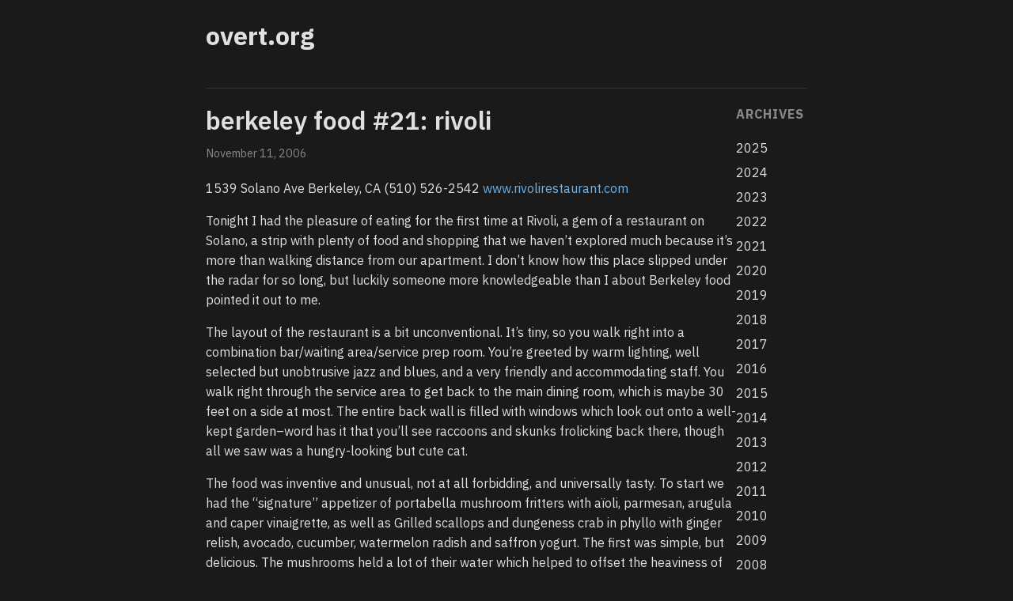

--- FILE ---
content_type: text/html
request_url: https://blog.overt.org/2006/11/11/berkeley-food-21-rivoli/
body_size: 3230
content:

<!DOCTYPE html>
<html lang="en-us">
<head>
  <meta charset="UTF-8">
  <meta name="viewport" content="width=device-width, initial-scale=1.0">
  <title>berkeley food #21: rivoli - overt.org</title>
  <link rel="stylesheet" href="/css/style.css">
</head>
<body>
  <div class="container">
    <header class="site-header">
      <h1 class="site-title"><a href="/">overt.org</a></h1>
    </header>

    <div class="content-wrapper">
      <main class="main-content">
        
        

<article class="post single-post">
  <header class="post-header">
    <h1 class="post-title">berkeley food #21: rivoli</h1>
    <time class="post-date" datetime="2006-11-11">
      November 11, 2006
    </time>
  </header>

  <div class="post-content">
    <p>1539 Solano Ave
Berkeley, CA
(510) 526-2542
<a href="http://www.rivolirestaurant.com/">www.rivolirestaurant.com</a></p>
<p>Tonight I had the pleasure of eating for the first time at Rivoli, a gem of a restaurant on Solano, a strip with plenty of food and shopping that we haven&rsquo;t explored much because it&rsquo;s more than walking distance from our apartment. I don&rsquo;t know how this place slipped under the radar for so long, but luckily someone more knowledgeable than I about Berkeley food pointed it out to me.</p>
<p>The layout of the restaurant is a bit unconventional. It&rsquo;s tiny, so you walk right into a combination bar/waiting area/service prep room. You&rsquo;re greeted by warm lighting, well selected but unobtrusive jazz and blues, and a very friendly and accommodating staff. You walk right through the service area to get back to the main dining room, which is maybe 30 feet on a side at most. The entire back wall is filled with windows which look out onto a well-kept garden&ndash;word has it that you&rsquo;ll see raccoons and skunks frolicking back there, though all we saw was a hungry-looking but cute cat.</p>
<p>The food was inventive and unusual, not at all forbidding, and universally tasty. To start we had the &ldquo;signature&rdquo; appetizer of portabella mushroom fritters with aïoli, parmesan, arugula and caper vinaigrette, as well as Grilled scallops and dungeness crab in phyllo with ginger relish, avocado, cucumber, watermelon radish and saffron yogurt. The first was simple, but delicious. The mushrooms held a lot of their water which helped to offset the heaviness of the fried breading, as did the bed of greens they sat on. The scallops were heavenly in my opinion: nice and rich (made even more so by the shredded crab they were surrounded by), made light by the cucumber, creamy by the avocado, and finally given a bit of zing by the yogurt.</p>
<p>As usual, for entrees we shared four different dishes. My pick was the slow cider braised pork roast stuffed with wild mushrooms, served with sweet potato gnocchi, braised tuscan kale and pink lady apple and walnut vinaigrette. All four parts of the dish were good, but I need to especially call out the gnocchi as the best I&rsquo;ve ever had. It had all the great taste I expect from good gnocchi, but it was light and fluffy, and not pasty at all as gnocchi tends to be. I think Les put it best when she said it was as though this was the true Platonic form of gnocchi, and all my life previously I had been eating only the shadows it cast on the cave walls. Ahem. Second was cassoulet of duck leg confit, chicken sausage and ham hock with runner beans, tomato, thyme, garlic and breadcrumbs. While delicious, this was probably the least interesting dish. Hearty and fall-like, but a bit heavy (there was more left over if it than anything else). Marc got the grilled mint and garlic marinated leg of lamb with artichoke, bacon and scallion bread pudding, braised cippolini onions and french beans with lemon. This was your straightforward red-meat dish, cooked well, seasoned well, and simply presented. There was some spice involved that reminded the two licorice sensitive palates at the table (mine was one) of anise, but we confirmed with the waiter that there was none. Finally was Leslie&rsquo;s butternut squash and chestnut torta with pecans, oyster mushrooms, braised rainbow chard, pearl onions, fonduta, red wine sauce and salsa verde. It tasted as complicated as it sounds&ndash;if I worked at it, I could pick out all of the distinct pieces, but that wasn&rsquo;t really necessary; the flavors fell in well together. In all the choices were seasonal, creative, and not at all pretentious or meager as is sometimes the fear with &ldquo;upscale&rdquo; food.</p>
<p>For dessert the four of us shared an utterly perfect hot-fudge sundae, and then staggered out the door, bellies full from the dinner (which capped off a day full of tasting of caterers&rsquo; food). I think this place is right up there with the cafe at Chez Panisse (and it&rsquo;s worth saying that we got a table without having to plan a month ahead), and in the same ballpark price-wise ($20ish entrees), so it&rsquo;s a place I&rsquo;ll only see on my birthday or when parents are in town, but that being said, it was worth every penny (that I didn&rsquo;t have to spend). Yum!</p>

  </div>

  
  
  <footer class="post-meta">
    <span class="post-categories">
      Categories:
      <a href="/categories/restaurants/">restaurants</a>
    </span>
  </footer>
  
</article>


      </main>

      <aside class="sidebar">
        
        
<nav class="archives-nav">
  <h3><a href="/archives/">Archives</a></h3>

  
  

  
  
  
    
    
      
    
  
    
    
  
    
    
  
    
    
  
    
    
  
    
    
  
    
    
      
    
  
    
    
  
    
    
      
    
  
    
    
      
    
  
    
    
  
    
    
      
    
  
    
    
  
    
    
  
    
    
  
    
    
  
    
    
  
    
    
  
    
    
      
    
  
    
    
  
    
    
  
    
    
  
    
    
  
    
    
  
    
    
  
    
    
      
    
  
    
    
  
    
    
  
    
    
  
    
    
  
    
    
  
    
    
  
    
    
  
    
    
  
    
    
  
    
    
  
    
    
      
    
  
    
    
  
    
    
  
    
    
  
    
    
  
    
    
  
    
    
  
    
    
  
    
    
      
    
  
    
    
  
    
    
  
    
    
  
    
    
  
    
    
  
    
    
  
    
    
  
    
    
      
    
  
    
    
  
    
    
  
    
    
  
    
    
  
    
    
  
    
    
  
    
    
  
    
    
  
    
    
  
    
    
  
    
    
  
    
    
  
    
    
  
    
    
      
    
  
    
    
  
    
    
  
    
    
  
    
    
  
    
    
  
    
    
  
    
    
  
    
    
  
    
    
  
    
    
  
    
    
  
    
    
  
    
    
  
    
    
  
    
    
  
    
    
      
    
  
    
    
  
    
    
  
    
    
  
    
    
  
    
    
      
    
  
    
    
  
    
    
  
    
    
  
    
    
  
    
    
  
    
    
  
    
    
  
    
    
      
    
  
    
    
  
    
    
  
    
    
  
    
    
  
    
    
  
    
    
  
    
    
  
    
    
  
    
    
  
    
    
  
    
    
  
    
    
  
    
    
  
    
    
      
    
  
    
    
  
    
    
  
    
    
  
    
    
  
    
    
  
    
    
  
    
    
  
    
    
  
    
    
  
    
    
  
    
    
  
    
    
  
    
    
  
    
    
  
    
    
  
    
    
      
    
  
    
    
  
    
    
  
    
    
  
    
    
  
    
    
  
    
    
  
    
    
  
    
    
  
    
    
  
    
    
  
    
    
      
    
  
    
    
  
    
    
  
    
    
  
    
    
  
    
    
  
    
    
  
    
    
  
    
    
  
    
    
      
    
  
    
    
  
    
    
  
    
    
  
    
    
  
    
    
  
    
    
  
    
    
  
    
    
  
    
    
  
    
    
  
    
    
  
    
    
  
    
    
  
    
    
  
    
    
  
    
    
  
    
    
  
    
    
  
    
    
  
    
    
  
    
    
  
    
    
  
    
    
  
    
    
      
    
  
    
    
  
    
    
  
    
    
  
    
    
  
    
    
  
    
    
  
    
    
  
    
    
  
    
    
  
    
    
  
    
    
  
    
    
  
    
    
  
    
    
  
    
    
  
    
    
  
    
    
  
    
    
  
    
    
  
    
    
  
    
    
  
    
    
  
    
    
  
    
    
  
    
    
  
    
    
  
    
    
  
    
    
  
    
    
  
    
    
  
    
    
  
    
    
  
    
    
  
    
    
      
    
  
    
    
  
    
    
  
    
    
  
    
    
  
    
    
  
    
    
  
    
    
  
    
    
  
    
    
  
    
    
  
    
    
  
    
    
  
    
    
  
    
    
  
    
    
  
    
    
  
    
    
  
    
    
  
    
    
  
    
    
  
    
    
  
    
    
  
    
    
  
    
    
  
    
    
  
    
    
  
    
    
  
    
    
  
    
    
  
    
    
  
    
    
  
    
    
  
    
    
  
    
    
  
    
    
  
    
    
  
    
    
  
    
    
  
    
    
  
    
    
  
    
    
      
    
  
    
    
  
    
    
  
    
    
  
    
    
  
    
    
  
    
    
  
    
    
  
    
    
  
    
    
  
    
    
  
    
    
  
    
    
  
    
    
  
    
    
  
    
    
  
    
    
  
    
    
  
    
    
  
    
    
  
    
    
  
    
    
  
    
    
  
    
    
  
    
    
  
    
    
  
    
    
  
    
    
  
    
    
  
    
    
  
    
    
  
    
    
  
    
    
  
    
    
  
    
    
  
    
    
  
    
    
  
    
    
  
    
    
  
    
    
  
    
    
  
    
    
  
    
    
  
    
    
  
    
    
  
    
    
  
    
    
  
    
    
  
    
    
  
    
    
  
    
    
  
    
    
  
    
    
  
    
    
  
    
    
      
    
  
    
    
  
    
    
  
    
    
  
    
    
  
    
    
  
    
    
  
    
    
  
    
    
  
    
    
  
    
    
  
    
    
  
    
    
  
    
    
  
    
    
  
    
    
  
    
    
  
    
    
  
    
    
  
    
    
  
    
    
  
    
    
  
    
    
  
    
    
  
    
    
  
    
    
  
    
    
  
    
    
  
    
    
  
    
    
  
    
    
  
    
    
  
    
    
  
    
    
  
    
    
  
    
    
  
    
    
  
    
    
  
    
    
  
    
    
  
    
    
  
    
    
  
    
    
  
    
    
  
    
    
  
    
    
  
    
    
  
    
    
  
    
    
  
    
    
  
    
    
  
    
    
  
    
    
  
    
    
  
    
    
  
    
    
  
    
    
  
    
    
  
    
    
  
    
    
  
    
    
  
    
    
  
    
    
  
    
    
  
    
    
  
    
    
  
    
    
  
    
    
  
    
    
  
    
    
  
    
    
  
    
    
  
    
    
  
    
    
  
    
    
  
    
    
  
    
    
  
    
    
  
    
    
  
    
    
  
    
    
  
    
    
  
    
    
  
    
    
  
    
    
  
    
    
  
    
    
  
    
    
  
    
    
  
    
    
      
    
  
    
    
  
    
    
  
    
    
  
    
    
  
    
    
  
    
    
  
    
    
  
    
    
  
    
    
  
    
    
  
    
    
  
    
    
  
    
    
  
    
    
  
    
    
  
    
    
  
    
    
  
    
    
  
    
    
  
    
    
  
    
    
  
    
    
  
    
    
  
    
    
  
    
    
  
    
    
  
    
    
  
    
    
  
    
    
  
    
    
  
    
    
  
    
    
  
    
    
  
    
    
  
    
    
  
    
    
  
    
    
      
    
  
    
    
  
    
    
      
    
  
    
    
  
    
    
  
    
    
  
    
    
  
    
    
      
    
  
    
    
  
    
    
  
    
    
  
    
    
  
    
    
  
    
    
  
    
    
  
    
    
  
    
    
  
    
    
  
    
    
  
    
    
  
    
    
  
    
    
  
    
    
  
    
    
  
    
    
  
    
    
  
    
    
  
    
    
  
    
    
  
    
    
  
    
    
  
    
    
  
    
    
  
    
    
  
    
    
  

  
  

  <ul class="archive-years">
    
      <li><a href="/archives/#2025">2025</a></li>
    
      <li><a href="/archives/#2024">2024</a></li>
    
      <li><a href="/archives/#2023">2023</a></li>
    
      <li><a href="/archives/#2022">2022</a></li>
    
      <li><a href="/archives/#2021">2021</a></li>
    
      <li><a href="/archives/#2020">2020</a></li>
    
      <li><a href="/archives/#2019">2019</a></li>
    
      <li><a href="/archives/#2018">2018</a></li>
    
      <li><a href="/archives/#2017">2017</a></li>
    
      <li><a href="/archives/#2016">2016</a></li>
    
      <li><a href="/archives/#2015">2015</a></li>
    
      <li><a href="/archives/#2014">2014</a></li>
    
      <li><a href="/archives/#2013">2013</a></li>
    
      <li><a href="/archives/#2012">2012</a></li>
    
      <li><a href="/archives/#2011">2011</a></li>
    
      <li><a href="/archives/#2010">2010</a></li>
    
      <li><a href="/archives/#2009">2009</a></li>
    
      <li><a href="/archives/#2008">2008</a></li>
    
      <li><a href="/archives/#2007">2007</a></li>
    
      <li><a href="/archives/#2006">2006</a></li>
    
      <li><a href="/archives/#2005">2005</a></li>
    
      <li><a href="/archives/#2004">2004</a></li>
    
      <li><a href="/archives/#2003">2003</a></li>
    
      <li><a href="/archives/#2002">2002</a></li>
    
      <li><a href="/archives/#2001">2001</a></li>
    
      <li><a href="/archives/#2000">2000</a></li>
    
  </ul>
</nav>

      </aside>
    </div>

    <footer class="site-footer">
      <p>&copy; 2025 Bryan Klingner</p>
    </footer>
  </div>
</body>
</html>


--- FILE ---
content_type: text/css
request_url: https://blog.overt.org/css/style.css
body_size: 8446
content:
@import url('https://fonts.googleapis.com/css2?family=IBM+Plex+Sans:wght@400;500;600;700&display=swap');

/*
 * =============================================================================
 * style.css - Dark Theme Stylesheet for blog.overt.org
 * =============================================================================
 *
 * A clean dark theme with light sans-serif text, inspired by daringfireball.net.
 *
 * Color scheme:
 *   - Background: #1a1a1a (dark gray)
 *   - Text: #e0e0e0 (light gray)
 *   - Links: #6cb4ee (soft blue)
 *   - Muted text: #888 (for dates, metadata)
 *
 * Layout:
 *   - Two-column: main content (flexible) + sidebar (250px)
 *   - Responsive: stacks vertically on mobile
 *
 * =============================================================================
 */

:root {
  --bg-color: #1a1a1a;
  --text-color: #e0e0e0;
  --link-color: #6cb4ee;
  --link-hover-color: #8ec8f6;
  --muted-color: #888;
  --border-color: #333;
  --code-bg: #2a2a2a;
}

* {
  box-sizing: border-box;
  margin: 0;
  padding: 0;
}

body {
  font-family: "IBM Plex Sans", -apple-system, BlinkMacSystemFont, sans-serif;
  font-size: 16px;
  line-height: 1.6;
  color: var(--text-color);
  background-color: var(--bg-color);
}

.container {
  max-width: 800px;
  margin: 0 auto;
  padding: 20px;
}

/* =============================================================================
   Header
   ============================================================================= */

.site-header {
  margin-bottom: 40px;
}

.site-title {
  font-size: 2rem;
  font-weight: 700;
}

.site-title a {
  color: var(--text-color);
  text-decoration: none;
}

.site-title a:hover {
  color: var(--link-color);
}

/* =============================================================================
   Layout - Two Column
   ============================================================================= */

.content-wrapper {
  display: flex;
  gap: 40px;
  border-top: 1px solid var(--border-color);
  padding-top: 20px;
}

.main-content {
  flex: 1;
  min-width: 0; /* Prevents flex item from overflowing */
}

.sidebar {
  width: 90px;
  flex-shrink: 0;
}

/* =============================================================================
   Links
   ============================================================================= */

a {
  color: var(--link-color);
  text-decoration: none;
}

a:hover {
  color: var(--link-hover-color);
  text-decoration: underline;
}

/* =============================================================================
   Posts (on homepage and single pages)
   ============================================================================= */

.post {
  margin-bottom: 60px;
  padding-bottom: 40px;
  border-bottom: 1px solid var(--border-color);
}

.post:last-child {
  border-bottom: none;
}

.post-header {
  margin-bottom: 20px;
}

.post-title {
  font-size: 1.75rem;
  font-weight: 600;
  margin-bottom: 8px;
  line-height: 1.3;
}

.post-title a {
  color: var(--text-color);
}

.post-title a:hover {
  color: var(--link-color);
}

.single-post .post-title {
  font-size: 2rem;
}

.post-date {
  color: var(--muted-color);
  font-size: 0.9rem;
}

.post-content {
  margin-bottom: 20px;
}

.post-content p {
  margin-bottom: 1em;
}

.post-content img {
  max-width: 100%;
  height: auto;
  margin: 1em 0;
}

.post-content figure {
  margin: 1.5em 0;
}

.post-content figure img {
  margin: 0;
}

.post-content figcaption {
  font-size: 0.9em;
  color: var(--muted-color);
  font-style: italic;
  margin-top: 0.5em;
}

/* WordPress alignment classes */
.post-content figure.aligncenter {
  text-align: center;
  margin-left: auto;
  margin-right: auto;
}

.post-content figure.alignleft {
  float: left;
  margin-right: 1.5em;
  margin-bottom: 1em;
}

.post-content figure.alignright {
  float: right;
  margin-left: 1.5em;
  margin-bottom: 1em;
}

.post-content figure.alignnone {
  /* Default block display, no special alignment */
}

.post-content blockquote {
  border-left: 3px solid var(--border-color);
  margin: 1em 0;
  padding-left: 1em;
  color: var(--muted-color);
}

.post-content pre,
.post-content code {
  background-color: var(--code-bg);
  font-family: "SF Mono", Monaco, "Cascadia Code", monospace;
  font-size: 0.9em;
}

.post-content pre {
  padding: 1em;
  overflow-x: auto;
  margin: 1em 0;
}

.post-content code {
  padding: 0.2em 0.4em;
}

.post-content pre code {
  padding: 0;
}

.post-content h2,
.post-content h3,
.post-content h4 {
  margin-top: 1.5em;
  margin-bottom: 0.5em;
}

.post-content ul,
.post-content ol {
  margin: 1em 0;
  padding-left: 2em;
}

.post-content li {
  margin-bottom: 0.5em;
}

.post-meta {
  font-size: 0.85rem;
  color: var(--muted-color);
}

/* =============================================================================
   Archives Sidebar
   ============================================================================= */

.archives-nav h3 {
  font-size: 1rem;
  margin-bottom: 15px;
  text-transform: uppercase;
  letter-spacing: 0.05em;
}

.archives-nav h3 a {
  color: var(--muted-color);
}

.archive-years {
  list-style: none;
  padding: 0;
  margin: 0;
}

.archive-years li {
  padding: 3px 0;
}

.archive-years a {
  color: var(--text-color);
}

.archive-years a:hover {
  color: var(--link-color);
}

/* =============================================================================
   Archives Page (full listing)
   ============================================================================= */

.archive-year-section {
  margin-bottom: 40px;
}

.archive-year-section h2 {
  font-size: 1.5rem;
  margin-bottom: 15px;
  padding-bottom: 10px;
  border-bottom: 1px solid var(--border-color);
}

.archive-list {
  list-style: none;
}

.archive-list li {
  margin: 8px 0;
  display: flex;
  gap: 15px;
  align-items: baseline;
}

.archive-list time {
  color: var(--muted-color);
  font-size: 0.9rem;
  white-space: nowrap;
  min-width: 50px;
}

/* =============================================================================
   Pagination
   ============================================================================= */

.pagination {
  margin-top: 40px;
  padding-top: 20px;
  border-top: 1px solid var(--border-color);
  display: flex;
  justify-content: space-between;
  align-items: center;
}

.pagination-info {
  color: var(--muted-color);
  font-size: 0.9rem;
}

.pagination-prev.disabled,
.pagination-next.disabled {
  visibility: hidden;
}

/* =============================================================================
   Comments (archived from WordPress)
   ============================================================================= */

.archived-comments {
  margin-top: 30px;
  padding-top: 20px;
  border-top: 1px solid var(--border-color);
}

.comment {
  margin-bottom: 20px;
  padding: 15px;
  background-color: var(--code-bg);
  border-radius: 4px;
}

.comment-meta {
  font-size: 0.85rem;
  color: var(--muted-color);
  margin-bottom: 10px;
}

.comment-meta strong {
  color: var(--text-color);
}

/* =============================================================================
   Footer
   ============================================================================= */

.site-footer {
  margin-top: 60px;
  padding-top: 20px;
  border-top: 1px solid var(--border-color);
  color: var(--muted-color);
  font-size: 0.85rem;
  text-align: center;
}

/* =============================================================================
   Video Embeds
   ============================================================================= */

.video-embed {
  position: relative;
  padding-bottom: 56.25%; /* 16:9 aspect ratio */
  height: 0;
  overflow: hidden;
  margin: 1em 0;
}

.video-embed iframe {
  position: absolute;
  top: 0;
  left: 0;
  width: 100%;
  height: 100%;
}

/* Native video elements */
.post-content video {
  max-width: 100%;
  height: auto;
  margin: 1em 0;
  background-color: #000;
}

/* =============================================================================
   Responsive Design
   ============================================================================= */

@media (max-width: 768px) {
  .content-wrapper {
    flex-direction: column;
  }

  .sidebar {
    width: 100%;
    order: 2;
    margin-top: 40px;
    padding-top: 40px;
    border-top: 1px solid var(--border-color);
  }

  /* Show archives in a compact horizontal layout on mobile */
  .archive-years {
    display: flex;
    flex-wrap: wrap;
    gap: 5px 15px;
  }

  .archive-years li {
    padding: 0;
  }
}
